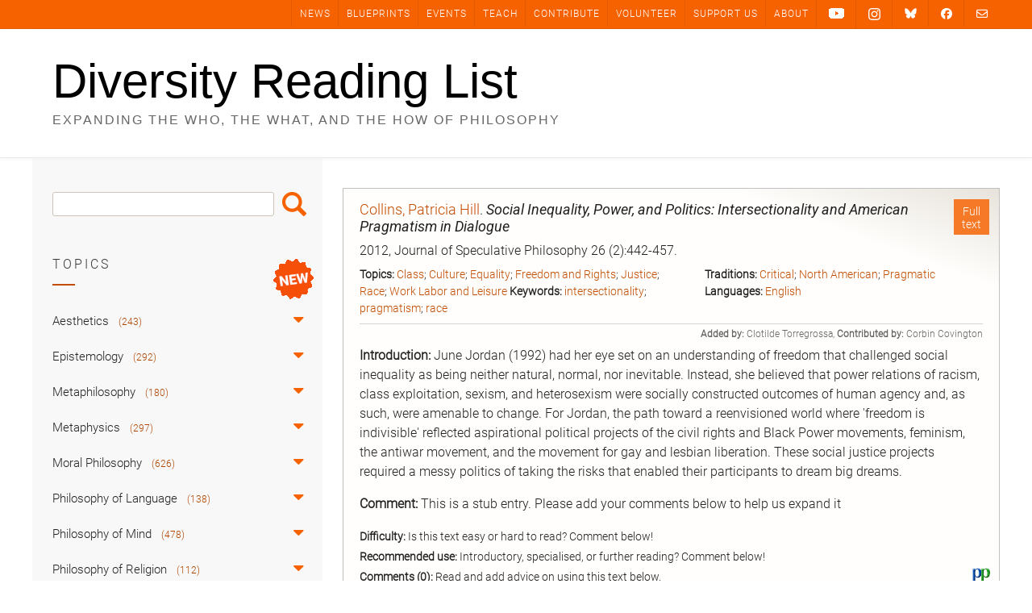

--- FILE ---
content_type: text/html; charset=UTF-8
request_url: https://diversityreadinglist.org/wp-admin/admin-ajax.php
body_size: -38
content:
709327.55871acc6767d73d5eb750d0ef64ebff